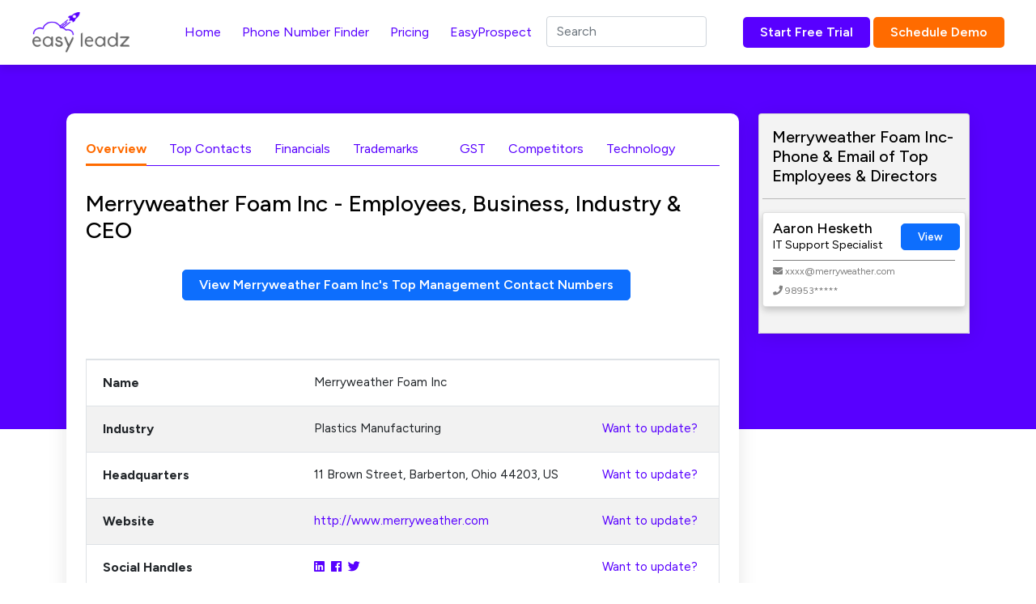

--- FILE ---
content_type: text/html; charset=UTF-8
request_url: https://www.easyleadz.com/company/merryweather-foam-inc
body_size: 15077
content:
<!DOCTYPE html>
<html lang="en">
	<!-- start: HEAD -->
	<head>
				<title>Merryweather Foam Inc - Employees, Business, Industry & CEO | EasyLeadz</title>
		    		<!-- start: META -->
		<!--[if IE]><meta http-equiv='X-UA-Compatible' content="IE=edge,IE=9,IE=8,chrome=1" /><![endif]-->
		<meta charset="utf-8" />
		<meta http-equiv="Content-Type" content="text/html; charset=utf-8"/>
		<meta name="viewport" content="width=device-width, initial-scale=1.0, minimum-scale=1.0, maximum-scale=1.0">
		<meta name="apple-mobile-web-app-capable" content="yes">
		<meta name="apple-mobile-web-app-status-bar-style" content="black">
				
	
		<meta name="description" content="Merryweather Foam Inc has 50 employees  as on 26 Feb 2025. Founded in 1948, Merryweather Foam Inc revenue is 10 to 50 crores.  Get 5 free contacts at EasyLeadz. 100% Accuracy Guaranteed.">
		<meta name="keywords" content="Merryweather Foam Inc in 11 Brown Street, Merryweather Foam Inc in Barberton, Merryweather Foam Inc Address, Merryweather Foam Inc Head Office, Merryweather Foam Inc Business Model, Merryweather Foam Inc Specialities, Merryweather Foam Inc Number of Employees, Merryweather Foam Inc Products, Merryweather Foam Inc Services Offered, Merryweather Foam Inc Founder, Merryweather Foam Inc contact CEO, Merryweather Foam Inc founded, Merryweather Foam Inc industry, Meesho owned by, Merryweather Foam Inc social handles, Merryweather Foam Inc MNC, Merryweather Foam Inc Company Stage, Merryweather Foam Inc Contact Number, Merryweather Foam Inc Customers, Merryweather Foam Inc B2B, Merryweather Foam Inc B2C, Merryweather Foam Inc Exporter">
		<meta name="author" content="Easyleadz">
        <meta property="og:image" content="https://easyleadz2.b-cdn.net/images/free_list.png?v=1.2" />
		<meta property="og:title" content="Merryweather Foam Inc - Employees, Business, Industry & CEO | EasyLeadz"/>

		<meta property="og:description" content="Merryweather Foam Inc has 50 employees  as on 26 Feb 2025. Founded in 1948, Merryweather Foam Inc revenue is 10 to 50 crores.  Get 5 free contacts at EasyLeadz. 100% Accuracy Guaranteed."/>
		
		<meta property="og:type" content="website" />
		<meta property="og:url" content="https://www.easyleadz.com/"/>
		<meta property="fb:app_id" content="1057929690923470" />
		<meta name="twitter:card" content="summary">
		<meta name="twitter:title" content="Merryweather Foam Inc - Employees, Business, Industry & CEO | EasyLeadz">
		<meta name="twitter:description" content="Merryweather Foam Inc has 50 employees  as on 26 Feb 2025. Founded in 1948, Merryweather Foam Inc revenue is 10 to 50 crores.  Get 5 free contacts at EasyLeadz. 100% Accuracy Guaranteed.">
		<meta name="twitter:image" content="https://easyleadz2.b-cdn.net/images/free_list.png?v=1.2">
	
		<!-- end: META -->
	
		<!-- start: GOOGLE FONTS -->
		<link rel="icon" type="image/x-icon" href="https://easyleadz2.b-cdn.net/images/favicon.ico">
		<!-- end: GOOGLE FONTS -->
		<!-- start: MAIN CSS -->
		<!-- start: MAIN CSS -->
		<link rel="canonical" href="https://www.easyleadz.com/company/merryweather-foam-inc" />
        <link href="https://cdn.jsdelivr.net/npm/bootstrap@5.0.2/dist/css/bootstrap.min.css" rel="stylesheet" integrity="sha384-EVSTQN3/azprG1Anm3QDgpJLIm9Nao0Yz1ztcQTwFspd3yD65VohhpuuCOmLASjC" crossorigin="anonymous">
        <link href="https://easyleadz2.b-cdn.net/new/css/style.css" rel="stylesheet">
        <link rel="stylesheet" href="https://cdnjs.cloudflare.com/ajax/libs/font-awesome/5.8.1/css/all.min.css" integrity="sha512-gMjQeDaELJ0ryCI+FtItusU9MkAifCZcGq789FrzkiM49D8lbDhoaUaIX4ASU187wofMNlgBJ4ckbrXM9sE6Pg==" crossorigin="anonymous" referrerpolicy="no-referrer" />
        <link rel="preconnect" href="https://fonts.googleapis.com">
        <link rel="preconnect" href="https://fonts.gstatic.com" crossorigin>
        <link href="https://fonts.googleapis.com/css2?family=Figtree:ital,wght@0,300;0,400;0,500;0,600;0,700;0,800;0,900;1,300;1,400;1,500;1,600;1,700;1,800;1,900&display=swap" rel="stylesheet">
        <link href="https://easyleadz2.b-cdn.net/new/css/responsive.css" rel="stylesheet">
        <style>
.side-name{font-size:1.11rem;margin:0px;}
.side-title{font-size:14px !important;}
.side-btn{font-size:13px;}
.side-card{margin-bottom:1em;display:inline-block;box-shadow: 0 4px 8px 0 rgba(0,0,0,0.2);}
.side-card-item{display:inline-block;vertical-align:middle;}
.faq-q{cursor:pointer;margin-bottom:0px !important;}

.faq-active:after{content:"\2212";}

	    .bootstrap-autocomplete{display:block;min-width:320px;}
		.bootstrap-autocomplete li{padding: 10px;
    cursor: pointer;
    background-color: #fff;
    border-bottom: 1px solid #d4d4d4;}
            .nt-table .nav-tabs .nav-link{margin-right:28px;}
            .btn-primary{color:#ffffff !important;}
            .lightbox{display:none;position:fixed;z-index:9999;width:100%;height:100%;top:0;left:0;color:#333;background:rgba(0,0,0,0.7);}.lightbox:after{content:'';display:table;clear:both}.lightbox .box{width:-webkit-min-content;width:-moz-min-content;width:min-content;min-width:50%;margin:10% auto;padding:20px;background-color:#fff;box-shadow:0 1px 26px -3px #777;text-align:center;}.lightbox .title{margin:0;padding:0 0 10px;border-bottom:1px solid #ccc;font-size:22px}.lightbox .content{display:block;padding:10px 0 0;font-size:18px;line-height:22px}.lightbox .close{float:right;display:block;text-decoration:none;font-family:Gotham,"Helvetica Neue",Helvetica,Arial,sans-serif;font-size:22px;color:#000;opacity:1;font-weight:500;}.lightbox .open{display:block;outline:0}
.rounded-2xl {
    border-radius: 1rem;
}
.bg-blueberry-lightest {
    
    background-color: #F3F2FF !important;margin:2em 0em;
}
.p-12 {
	padding: 3rem;
}
.gap-4 {
    gap: 1rem;
}
.grid-cols-5 {
    grid-template-columns: repeat(5, minmax(0, 1fr));
}
.grid {
    display: grid
;
}
.grid-cols-1 {
    grid-template-columns: repeat(1, minmax(0, 1fr));
}
.font-semibold {
    font-weight: 600;
}
.text-6xl {
    font-size: 3.75rem;
    line-height: 1;
}
.font-medium {
    font-weight: 500;
}
.text-xl {
    font-size: 1.25rem;
    line-height: 1.75rem;
}
tr td{position:relative;}
@media only screen and (max-width: 950px) {
  .side-name{
    float: left;
  }
  .side-title{ float:left;}
  .side-card-item{float:left;width:99%;}
  .p-5{padding:0px !important;}
   .inner-banner{display:none;}	
   .top-view{display:inline-block;width:99%;font-size:13px;}
   .container{padding:15px !important;}
	nav{height:7em;overflow:scroll;}
    .trmrow{    display: flex;flex-direction: column-reverse;}
    .side-card-item span {float:left;width:99%;}
    .side-card-item p{width:99%;}
 .lnkurl{font-size:2em;}
	.grid-cols-5{grid-template-columns: repeat(1, minmax(0, 1fr));}

}        

</style>

    <script type="application/ld+json">
{
  "@context" : "http://schema.org",
  "@type" : "Organization",
  "dateModified":"2025-02-26 00:00:00",
  "name" : "Merryweather Foam Inc",
  "address" : {
    "@type" : "PostalAddress",
    "addressLocality" : "11 Brown Street",
    "addressRegion" : " Barberton",
    "addressCountry" : " Ohio 44203"
  },
  "url" : "http://www.merryweather.com",
  "sameAs":["https://www.linkedin.com/company/merryweather-foam-inc", "http://www.twitter.com/mwfoam", "http://www.facebook.com/MerryweatherFoam"]
  ,"foundingDate":"1948","numberOfEmployees":50}}
</script>
	
<script type="application/ld+json">
{
  "@context" : "http://schema.org",
  "@type" : "FAQPage",
  "mainEntity" : [{"@type":"Question","name":"When was Merryweather Foam Inc founded?","acceptedAnswer":{"@type":"Answer","text":"Merryweather Foam Inc was founded in 1948."}},{"@type":"Question","name":"Where is Merryweather Foam Inc headquarters?","acceptedAnswer":{"@type":"Answer","text":"Merryweather Foam Inc headquarters is in 11 Brown Street, Barberton, Ohio 44203, US."}},{"@type":"Question","name":"How many employees does Merryweather Foam Inc have?","acceptedAnswer":{"@type":"Answer","text":"Merryweather Foam Inc has 50 employees."}},{"@type":"Question","name":"What sector does Merryweather Foam Inc operate in?","acceptedAnswer":{"@type":"Answer","text":"Merryweather Foam Inc is in Plastics Manufacturing sector."}},{"@type":"Question","name":"What does Merryweather Foam Inc Do ?","acceptedAnswer":{"@type":"Answer","text":"Since 1948, Merryweather Foam has been a family-owned company leading in fabricating unique, foam components for our customers in the medical, sound absorption, automotive, and unique packaging industries. At Merryweather, we pride ourselves on our ability to combine experience, innovation, and excellent customer service. We have the knowledge, manpower and equipment to help you get the job done. Visit our website to see our fabrication portfolio as well as our capabilities."}},{"@type":"Question","name":"What is the Legal Name of Merryweather Foam Inc ?","acceptedAnswer":{"@type":"Answer","text":"The legal name of Merryweather Foam Inc is Merryweather Foam Inc."}},{"@type":"Question","name":"When was Merryweather Foam Inc incorporated ?","acceptedAnswer":{"@type":"Answer","text":"Merryweather Foam Inc was incorporate on 1948"}},{"@type":"Question","name":"What is the registered address of Merryweather Foam Inc  ?","acceptedAnswer":{"@type":"Answer","text":"The registered address of Merryweather Foam Inc is 11 Brown Street, Barberton, Ohio 44203, US"}}]}
</script>

</head>
	<!-- end: HEAD -->
    <body>
        <div class="loading" id="loading" style="display:none">Loading&#8230;</div>

        <nav class="navbar navbar-expand-lg sticky-top">
            <div class="container container-mini">
                <button class="navbar-toggler" type="button" data-bs-toggle="collapse" data-bs-target="#navbarSupportedContent" aria-controls="navbarSupportedContent" aria-expanded="false" aria-label="Toggle navigation">
                    <span class="navbar-toggler-icon">
                        <svg width="23" height="16" viewBox="0 0 23 16" fill="none" xmlns="http://www.w3.org/2000/svg">
                        <path d="M0 15.508H22.5791V13.0447H0V15.508ZM0 9.34969H22.5791V6.88636H0V9.34969ZM0 0.728027V3.19136H22.5791V0.728027H0Z" fill="#141414"></path>
                        </svg>
                    </span>
                </button>
                <a class="navbar-brand" href="https://www.easyleadz.com">
                <img width="120" height="50" src="https://easyleadz2.b-cdn.net/images/profile/logo.png" class="custom-logo" alt="Mr E by EasyLeadz – contact finder tool" decoding="async">
                </a>
                <div class="collapse navbar-collapse" id="navbarSupportedContent">
                    <ul class="navbar-nav me-auto mb-2 mb-lg-0 w-100 justify-content-center">
                        <li class="nav-item">
                        <a class="nav-link" aria-current="page" href="https://www.easyleadz.com/" target="_self" title="Home">
                        Home									</a>
                        </li>
                                                <li class="nav-item">
                        <a class="nav-link" aria-current="page" href="https://www.easyleadz.com/mr-e-by-easyleadz/" target="_self" title="Phone Number Finder">
                            Phone Number Finder					</a>
                        </li>			

                        <li class="nav-item">
                        <a class="nav-link" aria-current="page" href="https://www.easyleadz.com/pricing/" target="_self" title="Pricing">
                        Pricing									</a>
                        </li>

                        <li class="nav-item">
                        <a class="nav-link" aria-current="page" href="https://www.easyleadz.com/sme-manufacturing-companies-database/" target="_self" title="EasyProspect">
                        EasyProspect									</a>
                        </li>
                        			<li class="nav-item">
                        	<input class="form-control eventsAutoComplete" type="text" autocomplete="off" placeholder="Search" />
                        </li>

                    </ul>
                    <a type="button" class="btn btn-p" href="https://chrome.google.com/webstore/detail/mr-e-find-b2b-contacts-un/haphbbhhknaonfloinidkcmadhfjoghc" target="_blank">Start Free Trial</a>
                    &nbsp;<a type="button" class="btn btn-o" href="https://www.easyleadz.com/lead-form/" target="_blank">Schedule Demo</a>
                </div>
            </div>
        </nav>

    <div class="inner-banner">
        <div class="container container-mini">
            
        </div>
    </div>

    <div class="inner-content-section">
        <div class="container">
            <div class="row trmrow">
                <div class="col-md-9">
                    <div class="as-wrap p-0">
			
                        <div class="p-4">
                            
            
                            <div class="accordion-body p-0" id="section-menu">
                                <nav class="nav-tabs-wrap nt-table">
                                    <div class="nav nav-tabs flex-column flex-sm-row" id="nav-tab" itemscope itemtype="https://schema.org/BreadcrumbList">
                                        <li itemprop="itemListElement" itemscope itemtype="https://schema.org/ListItem"><a  itemprop="item" href="https://www.easyleadz.com/company/merryweather-foam-inc/" class="nav-link active" type="button"><span itemprop="name">Overview</span></a><meta itemprop="position" content="1" /></li>
                                        <li itemprop="itemListElement" itemscope itemtype="https://schema.org/ListItem"><a itemprop="item" href="https://www.easyleadz.com/company/merryweather-foam-inc/contacts" class="nav-link" type="button"><span itemprop="name">Top Contacts</span></a><meta itemprop="position" content="2" /></li>
                        		<li itemprop="itemListElement" itemscope itemtype="https://schema.org/ListItem"><a itemprop="item" href="https://www.easyleadz.com/company/merryweather-foam-inc/financials" class="nav-link" type="button"><span itemprop="name">Financials</span></a><meta itemprop="position" content="3" /></li>
					                       				 <li itemprop="itemListElement" itemscope itemtype="https://schema.org/ListItem"><a  itemprop="item" href="https://www.easyleadz.com/company/merryweather-foam-inc/trademarks" class="nav-link" type="button"><span itemprop="name">Trademarks</span></a><meta itemprop="position" content="4" /></li>
					                                        <li itemprop="itemListElement" itemscope itemtype="https://schema.org/ListItem"><a  itemprop="item" href="https://www.easyleadz.com/company/merryweather-foam-inc/gst" class="nav-link " type="button" ><span itemprop="name">GST</span></a><meta itemprop="position" content="5" /></li>
                                        
					<li itemprop="itemListElement" itemscope itemtype="https://schema.org/ListItem"><a itemprop="item" href="https://www.easyleadz.com/company/merryweather-foam-inc/competitors" class="nav-link " type="button" itemprop="name"><span itemprop="name">Competitors</span></a><meta itemprop="position" content="6" /></li>

					                                    
                                        
                                        <li itemprop="itemListElement" itemscope itemtype="https://schema.org/ListItem"><a itemprop="item" href="https://www.easyleadz.com/company/merryweather-foam-inc/technology" class="nav-link" type="button"><span itemprop="name">Technology</span> </a><meta itemprop="position" content="7" /></li>
					                                        
                                    </div>
                                </nav>
                                <div class="asl-bx mb-5">
                                <h1 class="mb-2" style="font-size:28px;">Merryweather Foam Inc - Employees, Business, Industry & CEO</h1>
                                
                                <br/>
                                <div class="text-center col-12">
                                                                    <a href="https://www.easyleadz.com/" class="ms-2 btn btn-primary top-view" style="color:#ffffff;display:inline-block">View Merryweather Foam Inc's Top Management Contact Numbers</a>
                                                                </div>
                            </div>
                                <div class="tab-content" id="overview">
                                    <div class="tab-pane fade active show" id="nav-overview" role="tabpanel" aria-labelledby="nav-tab-overview">
                                        
                                        <p> &nbsp; </p>
                                        <div class="row">
                                            <div class="col-sm-12 col-lg-12">
                                                <div class="table-wrap border border-1">
                                                    <div class="table-responsive">
                                                        <table class="table table-striped mb-0">
                                                            <tbody>
                                                                <tr>
                                                                    <th class="p-0"></th>
                                                                    <td class="p-0"></td>
                                                                </tr>
                                                                <tr itemscope itemtype="http://schema.org/Organization">
                                                                    <th>Name</th>
                                                                    <td itemprop="name">Merryweather Foam Inc</td>
                                                                </tr>
                                                                <tr>
                                                                    <th>Industry</th>
                                                                    <td>Plastics Manufacturing                                                                        <a class="position-absolute  " style="right:5%" href="https://docs.google.com/forms/d/e/1FAIpQLSfFPU2XgIdLa7Q3rqmfp1w92w0JKsYQKEWM3fxhk0ryzmArrA/viewform?usp=dialog" target="_blank">Want to update?</a>
                                                                    </td>
                                                                </tr>
                                                                <tr>
                                                                    <th>Headquarters</th>
                                                                    <td ><span itemprop="location">11 Brown Street, Barberton, Ohio 44203, US </span>
                                                                        <a class="position-absolute  " style="right:5%" href="https://docs.google.com/forms/d/e/1FAIpQLSfFPU2XgIdLa7Q3rqmfp1w92w0JKsYQKEWM3fxhk0ryzmArrA/viewform?usp=dialog" target="_blank">Want to update?</a>
                                                                    </td>
                                                                </tr>
                                                                <tr>
                                                                    <th>Website</th>
                                                                    <td>
                                                                                                                                                                                                                    <a href="http://www.merryweather.com" target="_blank" rel="nofollow noreferrer" itemprop="url">http://www.merryweather.com</a>
                                                                                                                                                <a class="position-absolute  " style="right:5%" href="https://docs.google.com/forms/d/e/1FAIpQLSfFPU2XgIdLa7Q3rqmfp1w92w0JKsYQKEWM3fxhk0ryzmArrA/viewform?usp=dialog" target="_blank">Want to update?</a>
                                                                    
                                                                    </td>
                                                                </tr>
                                                                <tr>
                                                                    <th>Social Handles</th>
                                                                    <td>
                                                                                                                                                    <a href="https://www.linkedin.com/company/merryweather-foam-inc" target="_blank" rel="nofollow noreferrer" itemprop="sameAs"><i class="fab fa-linkedin"></i></a>
                                                                                                                                                                                                                            &nbsp;<a href="http://www.facebook.com/MerryweatherFoam" target="_blank" rel="nofollow noreferrer" itemprop="sameAs"><i class="fab fa-facebook"></i></a>
                                                                                                                                                                                                                            &nbsp;<a href="http://www.twitter.com/mwfoam" target="_blank" rel="nofollow noreferrer" itemprop="sameAs"><i class="fab fa-twitter"></i></a>
                                                                                                                                                                                                                        <a class="position-absolute  " style="right:5%" href="https://docs.google.com/forms/d/e/1FAIpQLSfFPU2XgIdLa7Q3rqmfp1w92w0JKsYQKEWM3fxhk0ryzmArrA/viewform?usp=dialog" target="_blank">Want to update?</a>
                                                                    </td>
                                                                </tr>
                                                                
                                                                <tr>
                                                                    <th>Company Type</th>
                                                                    <td>
                                                                    Privately Held                                                                    <a class="position-absolute  " style="right:5%" href="https://docs.google.com/forms/d/e/1FAIpQLSfFPU2XgIdLa7Q3rqmfp1w92w0JKsYQKEWM3fxhk0ryzmArrA/viewform?usp=dialog" target="_blank">Want to update?</a>
                                                                    </td>
                                                                </tr>
                                                                <tr>
                                                                    <th>Company Stage</th>
                                                                    <td>
                                                                        Non Funded                                                                        <a class="position-absolute  " style="right:5%" href="https://docs.google.com/forms/d/e/1FAIpQLSfFPU2XgIdLa7Q3rqmfp1w92w0JKsYQKEWM3fxhk0ryzmArrA/viewform?usp=dialog" target="_blank">Want to update?</a>
                                                                    </td>
                                                                </tr>
                                                                
                                                                <tr>
                                                                    <th>CEO</th>
                                                                    <td>
                                                                        Not Available                                                                        <a class="position-absolute  " style="right:5%" href="https://docs.google.com/forms/d/e/1FAIpQLSfFPU2XgIdLa7Q3rqmfp1w92w0JKsYQKEWM3fxhk0ryzmArrA/viewform?usp=dialog" target="_blank">Want to update?</a>
                                                                    </td>
                                                                </tr>
                                                                <tr itemscope itemtype="http://schema.org/Organization">
                                                                    <th>Specialities</th>
                                                                    <td itemprop="keywords">
                                                                        Not Available                                                                        <a class="position-absolute  " style="right:5%" href="https://docs.google.com/forms/d/e/1FAIpQLSfFPU2XgIdLa7Q3rqmfp1w92w0JKsYQKEWM3fxhk0ryzmArrA/viewform?usp=dialog" target="_blank">Want to update?</a>
                                                                    </td>
                                                                </tr>
                                                                <tr>
                                                                    <th>Contact Number</th>
                                                                    <td >
                                                                        Not Available                                                                        <a class="position-absolute  " style="right:5%" href="https://docs.google.com/forms/d/e/1FAIpQLSfFPU2XgIdLa7Q3rqmfp1w92w0JKsYQKEWM3fxhk0ryzmArrA/viewform?usp=dialog" target="_blank">Want to update?</a>
                                                                    </td>
                                                                </tr>
                                                                <tr>
                                                                    <th>Contact Email</th>
                                                                    <td >
                                                                        Not Available                                                                            <a class="position-absolute  " style="right:5%" href="https://docs.google.com/forms/d/e/1FAIpQLSfFPU2XgIdLa7Q3rqmfp1w92w0JKsYQKEWM3fxhk0ryzmArrA/viewform?usp=dialog" target="_blank">Want to update?</a>
                                                                    </td>
                                                                </tr>
                                                                <tr>
                                                                    <th>Founder</th>
                                                                    <td >Not Available                                                                        <a class="position-absolute  " style="right:5%" href="https://docs.google.com/forms/d/e/1FAIpQLSfFPU2XgIdLa7Q3rqmfp1w92w0JKsYQKEWM3fxhk0ryzmArrA/viewform?usp=dialog" target="_blank">Want to update?</a>
                                                                    </td>
                                                                </tr>
                                                                <tr>
								                                                                       <th>No of employees</th>
                                                                    <td ><span itemprop="numberOfEmployees">50</span> as on 26 Feb 2025                                                                    <a class="position-absolute  " style="right:5%" href="https://docs.google.com/forms/d/e/1FAIpQLSfFPU2XgIdLa7Q3rqmfp1w92w0JKsYQKEWM3fxhk0ryzmArrA/viewform?usp=dialog" target="_blank">Want to update?</a>
                                                                    </td>
                                                                </tr>
                                                                <tr>
                                                                    <th>Founded Year</th>
                                                                    <td ><span itemprop="foundingDate">1948</span>                                                                    <a class="position-absolute  " style="right:5%" href="https://docs.google.com/forms/d/e/1FAIpQLSfFPU2XgIdLa7Q3rqmfp1w92w0JKsYQKEWM3fxhk0ryzmArrA/viewform?usp=dialog" target="_blank">Want to update?</a>
                                                                    </td>
                                                                </tr>
                                                                <tr>
                                                                    <th>Revenue</th>
                                                                    <td>10 to 50 crores as on 26 Feb 2025                                                                    <a class="position-absolute  " style="right:5%" href="https://docs.google.com/forms/d/e/1FAIpQLSfFPU2XgIdLa7Q3rqmfp1w92w0JKsYQKEWM3fxhk0ryzmArrA/viewform?usp=dialog" target="_blank">Want to update?</a>
    
                                                                </td>
                                                                </tr>
                                                                
                                                                <tr>
                                                                    <th>Owned By</th>
                                                                    <td>
                                                                        Private                                                                        <a class="position-absolute  " style="right:5%" href="https://docs.google.com/forms/d/e/1FAIpQLSfFPU2XgIdLa7Q3rqmfp1w92w0JKsYQKEWM3fxhk0ryzmArrA/viewform?usp=dialog" target="_blank">Want to update?</a>
                                                                    </td>
                                                                </tr>
                                                                <tr>
                                                                    <th>MNC</th>
                                                                    <td>
                                                                        No                                                                        <a class="position-absolute  " style="right:5%" href="https://docs.google.com/forms/d/e/1FAIpQLSfFPU2XgIdLa7Q3rqmfp1w92w0JKsYQKEWM3fxhk0ryzmArrA/viewform?usp=dialog" target="_blank">Want to update?</a>
                                                                    </td>
                                                                </tr>
                                                            </tbody>
                                                        </table>
                                                    </div>
                                                </div>
                                            </div>
                                            
                                        </div>
                                    </div>
                                </div>
                            </div>

                            

                        </div>

                        <div class="faq-wrap mb-4" id="faq">
                            <div class="container container-mini">
                                <h3 class="mb-4">Merryweather Foam Inc Frequently Asked Questions</h3>
                            </div>
                            <div class="faq-cont">
                                                                    <div>
                                        <div class="container container-mini" itemscope itemtype="http://schema.org/Question">
                                            <p class="faq-q" style="font-size:1.23047rem;font-weight: 400;margin-bottom:1em" itemprop="name">When was Merryweather Foam Inc founded?</p>
                                            <div itemscope itemprop="acceptedAnswer" itemtype="https://schema.org/Answer" class="faq-a">
                                                <p itemprop="text">Merryweather Foam Inc was founded in 1948.</p>
                                            </div>
                                        </div>
                                    </div>
                                    
                                                                
                                
                                
                                  
                                                                    <div >
                                        <div class="container container-mini" itemscope itemtype="http://schema.org/Question">
                                            <p class="faq-q" style="font-size:1.23047rem;font-weight: 400;margin-bottom:1em" itemprop="name">Where are Merryweather Foam Inc headquarters?</p>
                                            <div class="faq-a" itemscope itemprop="acceptedAnswer" itemtype="https://schema.org/Answer">
                                                <p itemprop="text">Merryweather Foam Inc headquarters are in 11 Brown Street, Barberton, Ohio 44203, US.</p>
                                            </div>
                                        </div>
                                    </div>
                                                                                                    <div >
                                        <div class="container container-mini" itemscope itemtype="http://schema.org/Question">
                                            <p class="faq-q" style="font-size:1.23047rem;font-weight: 400;margin-bottom:1em" itemprop="name">How many employees does  Merryweather Foam Inc have?</p>
                                            <div class="faq-a" itemscope itemprop="acceptedAnswer" itemtype="https://schema.org/Answer">
                                                <p itemprop="text">Merryweather Foam Inc has 50 employees. </p>
                                            </div>
                                        </div>
                                    </div>
                                                                                                    <div>
                                        <div class="container container-mini" itemscope itemtype="http://schema.org/Question">
                                            <p class="faq-q" style="font-size:1.23047rem;font-weight: 400;margin-bottom:1em;margin-bottom:1em" itemprop="name">What sector does  Merryweather Foam Inc operate in?</p>
                                            <div class="faq-a" itemscope itemprop="acceptedAnswer" itemtype="https://schema.org/Answer">
                                                <p itemprop="text">Merryweather Foam Inc is in Plastics Manufacturing sector. </p>
                                            </div>
                                        </div>
                                    </div>
                                                                                                
                            
                                <div >
                                    <div class="container container-mini" itemscope itemtype="http://schema.org/Question">
                                        <p class="faq-q" style="font-size:1.23047rem;font-weight: 400;margin-bottom:1em" itemprop="name">What does Merryweather Foam Inc Do ?</p>
                                        <div class="faq-a" itemscope itemprop="acceptedAnswer" itemtype="https://schema.org/Answer">
                                            <p itemprop="text"> 
                                                Since 1948, Merryweather Foam has been a family-owned company leading in fabricating unique, foam components for our customers in the medical, sound absorption, automotive, and unique packaging industries. At Merryweather, we pride ourselves on our ability to combine experience, innovation, and excellent customer service. We have the knowledge, manpower and equipment to help you get the job done. Visit our website to see our fabrication portfolio as well as our capabilities.                                            </p>
                                        </div>
                                    </div>
                                </div>
                                <div >
                                    <div class="container container-mini" itemscope itemtype="http://schema.org/Question">
                                        <p class="faq-q" style="font-size:1.23047rem;font-weight: 400;margin-bottom:1em" itemprop="name">What does Merryweather Foam Inc specialize into ?</p>
                                        <div class="faq-a" itemscope itemprop="acceptedAnswer" itemtype="https://schema.org/Answer">
                                            <p itemprop="text"> 
                                                We are not able to find any specialities related to Merryweather Foam Inc at the moment.                                            </p>
                                        </div>
                                    </div>
                                </div>

                               
                                <div >
                                    <div class="container container-mini" itemscope itemtype="http://schema.org/Question">
                                        <p class="faq-q" style="font-size:1.23047rem;font-weight: 400;margin-bottom:1em" itemprop="name">Who is the CEO of Merryweather Foam Inc ?</p>
                                        <div class="faq-a" itemscope itemprop="acceptedAnswer" itemtype="https://schema.org/Answer">
                                            <p itemprop="text"> 
                                            We do not have the information about the CEO of Merryweather Foam Inc. Our systems are trying to find it, we will update it as soon as we have it. 
                                            </p>
                                        </div>
                                    </div>
                                </div>
                               
             



                            
                            </div>                        </div>
                    </div>
                </div>

                <div class="col-md-3">
                    
<div class="as-wrap p-0" >

                        <div class="card" style="background:#F3F3F3;">
                            <div class="card-body">

                                <div class="row">
                                    
				    <h2 style="font-size:1.25rem">Merryweather Foam Inc- Phone & Email of Top Employees & Directors <h2>
                                </div>
                                <div class="row">
                                    <hr/>
                                </div>
                                                                                                <div class="row">
                                    <div class="card  side-card">
                                        <div class="col-8 mb-2 mt-2 side-card-item">
                        
                                            <h5 class="side-name">Aaron Hesketh</h5>
                                            <p class="side-title">IT Support Specialist</p>
                                        </div>
                                        <div class="col-3 p-1 side-card-item">
                                            <a class="btn btn-primary side-btn" href="https://www.easyleadz.com/">View</a>
                                        </div>
                                        <div class="col-12 mb-2" style="border-top:1px solid grey">
					    						<span style="font-size:12px;color:grey;"><i class="fa fa-envelope"></i> xxxx@merryweather.com</span><br/>
					                                                
                                            <span style="font-size:12px;color:grey;"><i class="fa fa-phone"></i> 98953*****</span>
                                        </div>
                                    </div>
                                </div>
                                
                                                                                        </div>
                        </div>

                    </div>                </div>
            </div>
        </div>

        <div class="container">
			<a href="https://chromewebstore.google.com/detail/mr-e-find-b2b-contacts-un/haphbbhhknaonfloinidkcmadhfjoghc" target="_blank">
            <div class="alert alert-danger mt-4 mb-5" role="alert">
				<div class="text-center row">
					
					<h3 style="color:#333">Download our free EasyLeadz Chrome extension. Find contact numbers for 250M+ people on Internet directly.</h3>
                        <small style="color:#333">No Credit Card Required. One Click Signup.</small>
						<br>
						<button class="btn btn-p" style="margin:0 auto">SIGN UP FOR FREE

				</button></div>
                
            </div>
			</a>
        </div>

<div class="container">
			<div class="text-center row">
				<h3>The most accurate data ever</h3>
				<div class="inline-flex">
					<section>
						<div class="lg:text-lg text-base text-gray-700 inline-flex xxs:items-center">
							<svg class="pr-2" width="28" height="28" viewBox="0 0 28 28" fill="none" xmlns="http://www.w3.org/2000/svg">
								<path d="M0 14C0 6.26801 6.26801 0 14 0C21.732 0 28 6.26801 28 14C28 21.732 21.732 28 14 28C6.26801 28 0 21.732 0 14Z" fill="#F3F2FF"></path>
								<path fill-rule="evenodd" clip-rule="evenodd" d="M19.9459 8.62193L11.5926 16.6836L9.37592 14.3153C8.96759 13.9303 8.32592 13.9069 7.85925 14.2336C7.40425 14.5719 7.27592 15.1669 7.55592 15.6453L10.1809 19.9153C10.4376 20.3119 10.8809 20.5569 11.3826 20.5569C11.8609 20.5569 12.3159 20.3119 12.5726 19.9153C12.9926 19.3669 21.0076 9.81193 21.0076 9.81193C22.0576 8.7386 20.7859 7.7936 19.9459 8.61027V8.62193Z" fill="#6552FF"></path>
							</svg>        
							<span class="w-40 xxs:w-auto font-semibold pr-2">GDPR Compliant</span>
						</div>
					</section>      
				</div>


				<div class="grid grid-cols-5 rounded-2xl bg-blueberry-lightest w-full gap-4 p-12 md:grid-cols-2 sm:grid-cols-1 xs:grid-cols-1 xxs:grid-cols-1">
					<div class="grid grid-cols-1 gap-0 justify-center m-auto">
						<svg class="pb-4 m-auto" width="48" height="100" viewBox="0 0 48 48" fill="none" xmlns="http://www.w3.org/2000/svg">
						<path d="M0 24C0 10.7452 10.7452 0 24 0C37.2548 0 48 10.7452 48 24C48 37.2548 37.2548 48 24 48C10.7452 48 0 37.2548 0 24Z" fill="#E0DCFF"></path>
						<path d="M34 18C34 16.9 33.1 16 32 16H16C14.9 16 14 16.9 14 18M34 18V30C34 31.1 33.1 32 32 32H16C14.9 32 14 31.1 14 30V18M34 18L24 25L14 18" stroke="#6552FF" stroke-width="2" stroke-linecap="round" stroke-linejoin="round"></path>
						</svg>                            
						<span class="text-black text-6xl font-semibold pb-4">150M</span>
						<span class="text-xl text-black font-medium pointing-arrow">Personal Emails</span>
					</div>
					<div class="grid grid-cols-1 gap-0 justify-center m-auto">
						<svg class="pb-4 m-auto" width="48" height="100" viewBox="0 0 48 68" fill="none" xmlns="http://www.w3.org/2000/svg">
						<path d="M0 24C0 10.7452 10.7452 0 24 0C37.2548 0 48 10.7452 48 24C48 37.2548 37.2548 48 24 48C10.7452 48 0 37.2548 0 24Z" fill="#E0DCFF"></path>
						<path d="M28 33V17C28 16.4696 27.7893 15.9609 27.4142 15.5858C27.0391 15.2107 26.5304 15 26 15H22C21.4696 15 20.9609 15.2107 20.5858 15.5858C20.2107 15.9609 20 16.4696 20 17V33M16 19H32C33.1046 19 34 19.8954 34 21V31C34 32.1046 33.1046 33 32 33H16C14.8954 33 14 32.1046 14 31V21C14 19.8954 14.8954 19 16 19Z" stroke="#6552FF" stroke-width="2" stroke-linecap="round" stroke-linejoin="round"></path>
						</svg>                            
						<span class="text-black text-6xl font-semibold pb-4">200M</span>
						<span class="text-xl text-black font-medium">Work Emails</span>
					</div>
					<div class="grid grid-cols-1 gap-0 justify-center m-auto">
						<svg class="pb-4 m-auto" width="48" height="100" viewBox="0 0 48 68" fill="none" xmlns="http://www.w3.org/2000/svg">
						<path d="M0 24C0 10.7452 10.7452 0 24 0C37.2548 0 48 10.7452 48 24C48 37.2548 37.2548 48 24 48C10.7452 48 0 37.2548 0 24Z" fill="#E0DCFF"></path>
						<path d="M33.9999 28.9201V31.9201C34.0011 32.1986 33.944 32.4743 33.8324 32.7294C33.7209 32.9846 33.5572 33.2137 33.352 33.402C33.1468 33.5902 32.9045 33.7336 32.6407 33.8228C32.3769 33.912 32.0973 33.9452 31.8199 33.9201C28.7428 33.5857 25.7869 32.5342 23.1899 30.8501C20.7738 29.3148 18.7253 27.2663 17.1899 24.8501C15.4999 22.2413 14.4482 19.2711 14.1199 16.1801C14.0949 15.9036 14.1278 15.6249 14.2164 15.3617C14.3051 15.0986 14.4475 14.8568 14.6347 14.6517C14.8219 14.4466 15.0497 14.2828 15.3037 14.1706C15.5577 14.0584 15.8323 14.0004 16.1099 14.0001H19.1099C19.5952 13.9953 20.0657 14.1672 20.4337 14.4836C20.8017 14.8001 21.042 15.2395 21.1099 15.7201C21.2366 16.6802 21.4714 17.6228 21.8099 18.5301C21.9445 18.888 21.9736 19.277 21.8938 19.651C21.8141 20.0249 21.6288 20.3682 21.3599 20.6401L20.0899 21.9101C21.5135 24.4136 23.5864 26.4865 26.0899 27.9101L27.3599 26.6401C27.6318 26.3712 27.9751 26.1859 28.3491 26.1062C28.723 26.0264 29.112 26.0556 29.4699 26.1901C30.3772 26.5286 31.3199 26.7635 32.2799 26.8901C32.7657 26.9586 33.2093 27.2033 33.5265 27.5776C33.8436 27.9519 34.0121 28.4297 33.9999 28.9201Z" stroke="#6552FF" stroke-width="2" stroke-linecap="round" stroke-linejoin="round"></path>
						</svg>                          
						<span class="text-black text-6xl font-semibold pb-4">100M</span>
						<span class="text-xl text-black font-medium">Direct Dials</span>
					</div>
					<div class="grid grid-cols-1 gap-0 justify-center m-auto">
						<svg class="pb-4 m-auto" width="48" height="100" viewBox="0 0 48 68" fill="none" xmlns="http://www.w3.org/2000/svg">
						<path d="M0 24C0 10.7452 10.7452 0 24 0C37.2548 0 48 10.7452 48 24C48 37.2548 37.2548 48 24 48C10.7452 48 0 37.2548 0 24Z" fill="#E0DCFF"></path>
						<path d="M32 33V31C32 29.9391 31.5786 28.9217 30.8284 28.1716C30.0783 27.4214 29.0609 27 28 27H20C18.9391 27 17.9217 27.4214 17.1716 28.1716C16.4214 28.9217 16 29.9391 16 31V33M28 19C28 21.2091 26.2091 23 24 23C21.7909 23 20 21.2091 20 19C20 16.7909 21.7909 15 24 15C26.2091 15 28 16.7909 28 19Z" stroke="#6552FF" stroke-width="2" stroke-linecap="round" stroke-linejoin="round"></path>
						</svg>                            
						<span class="text-black text-6xl font-semibold pb-4">250M</span>
						<span class="text-xl text-black font-medium">Professional Profiles</span>
					</div>
					<div class="grid grid-cols-1 gap-0 justify-center m-auto">
						<svg class="pb-4 m-auto" width="48" height="100" viewBox="0 0 48 68" fill="none" xmlns="http://www.w3.org/2000/svg">
						<path d="M0 24C0 10.7452 10.7452 0 24 0C37.2548 0 48 10.7452 48 24C48 37.2548 37.2548 48 24 48C10.7452 48 0 37.2548 0 24Z" fill="#E0DCFF"></path>
						<path d="M20 19.7812C20 20.0547 20.1953 20.25 20.4688 20.25H22.0312C22.2656 20.25 22.5 20.0547 22.5 19.7812V18.2188C22.5 17.9844 22.2656 17.75 22.0312 17.75H20.4688C20.1953 17.75 20 17.9844 20 18.2188V19.7812ZM25.4688 20.25H27.0312C27.2656 20.25 27.5 20.0547 27.5 19.7812V18.2188C27.5 17.9844 27.2656 17.75 27.0312 17.75H25.4688C25.1953 17.75 25 17.9844 25 18.2188V19.7812C25 20.0547 25.1953 20.25 25.4688 20.25ZM20.4688 24H22.0312C22.2656 24 22.5 23.8047 22.5 23.5312V21.9688C22.5 21.7344 22.2656 21.5 22.0312 21.5H20.4688C20.1953 21.5 20 21.7344 20 21.9688V23.5312C20 23.8047 20.1953 24 20.4688 24ZM25.4688 24H27.0312C27.2656 24 27.5 23.8047 27.5 23.5312V21.9688C27.5 21.7344 27.2656 21.5 27.0312 21.5H25.4688C25.1953 21.5 25 21.7344 25 21.9688V23.5312C25 23.8047 25.1953 24 25.4688 24ZM22.5 27.2812V25.7188C22.5 25.4844 22.2656 25.25 22.0312 25.25H20.4688C20.1953 25.25 20 25.4844 20 25.7188V27.2812C20 27.5548 20.1953 27.75 20.4688 27.75H22.0312C22.2656 27.75 22.5 27.5548 22.5 27.2812ZM25.4688 27.75H27.0312C27.2656 27.75 27.5 27.5548 27.5 27.2812V25.7188C27.5 25.4844 27.2656 25.25 27.0312 25.25H25.4688C25.1953 25.25 25 25.4844 25 25.7188V27.2812C25 27.5548 25.1953 27.75 25.4688 27.75ZM32.5 32.5938C32.5 32.3594 32.2656 32.125 32.0312 32.125H31.25V14.9375C31.25 14.4297 30.8202 14 30.3125 14H17.1484C16.6406 14 16.2109 14.4297 16.2109 14.9375V32.125H15.4688C15.1953 32.125 15 32.3594 15 32.5938V34H32.5V32.5938ZM18.0859 32.086L18.125 15.875L29.375 15.9141V32.086H25V29.4688C25 29.2344 24.7656 29 24.5312 29H22.9688C22.6953 29 22.5 29.2344 22.5 29.4688V32.086H18.0859Z" fill="#6552FF"></path>
						</svg>                            
						<span class="text-black text-6xl font-semibold pb-4">30M</span>
						<span class="text-xl text-black font-medium">Company Profiles</span>
					</div>
				</div>
			</div>
		</div>    </div>

  <footer>
        <div class="footer-top">
            <div class="container container-mini">
                <div class="ft-menu">
                    <div class="row">
                    <div class="col-auto">
                        <div class="ft-item">
                            <h3>Support</h3>
                            <ul>
                                <li><a href="https://www.easyleadz.com/privacy-policy">Privacy Policies</a></li>
                                <li><a href="https://www.easyleadz.com/terms-of-service">Terms of Service</a></li>
                                <li><a href="https://www.easyleadz.com/gdpr-compliance">GDPR</a></li>
                                <li><a href="https://docs.google.com/forms/d/e/1FAIpQLScRNHBebLYRMYO_aA50r8YJ_tWq_V43L9VesllxzIaHHKGoUQ/viewform">Opt-out</a></li>
                            </ul>
                        </div>
                    </div>
                    <div class="col-auto">
                        <div class="ft-item">
                            <h3>Company</h3>
                            <ul>
                                <!--<li><a href="javascript:void(0);">Careers</a></li>-->
                                <li><a href="https://www.easyleadz.com/about-us">About Us</a></li>
                                <li><a href="https://www.easyleadz.com/our-data">Our Data</a></li>
                                <li><a href="https://www.easyleadz.com/contact">Contact Us</a></li>
                            </ul>
                        </div>
                    </div>
                    <!--
                        <div class="col-auto">
                            <div class="ft-item">
                                <h3>&nbsp;</h3>
                                <ul>
                                    <li><a href="javascript:void(0);">News</a></li>
                                    <li><a href="javascript:void(0);">Partner Program</a></li>
                                    <li><a href="javascript:void(0);">Clients &amp; Testimonials</a></li>
                                </ul>
                            </div>
                        </div>
                        -->
                    </div>
                </div>
                <div class="ft-info">
                    <h3>Download our chrome extension</h3>
                    <div class="d-flex flex-column flex-sm-row justify-content-between">
                    <div class="d-flex align-items-center fti-fst">
                        <a href="https://chrome.google.com/webstore/detail/mr-e-find-b2b-contacts-un/haphbbhhknaonfloinidkcmadhfjoghc" target="_blank" style="margin-top:0px">
                            <svg width="46" height="44" viewBox="0 0 46 44" fill="none" xmlns="http://www.w3.org/2000/svg">
                                <g clip-path="url(#clip0_197_337)">
                                <path fill-rule="evenodd" clip-rule="evenodd" d="M31.6512 43.9962C32.5833 43.9962 33.347 43.2457 33.347 42.3331V33.2178C33.9272 28.3038 36.0685 29.7633 38.5879 31.2831C44.6786 34.9564 48.7253 25.2942 43.8026 22.3149C39.9393 19.9767 38.266 23.9969 35.4359 23.5821C34.3428 23.4199 33.5828 22.2621 33.3433 20.5009V13.9162C33.3433 12.9997 32.5796 12.253 31.6475 12.253H23.8573C17.4259 11.4535 23.1348 7.96503 23.1348 4.71792C23.1385 2.11194 20.7314 0 17.7629 0C14.798 0 12.0765 2.11194 12.0765 4.71792C12.0765 7.78023 17.9837 11.4535 11.4626 12.253H1.6958C0.763672 12.253 0 12.9997 0 13.9162V20.4858C0.497884 23.2879 2.42952 23.9366 4.90397 22.0886C5.73877 21.4626 7.14632 20.7347 8.16455 20.7347C10.8187 20.7347 12.9749 23.0918 12.9749 25.9995C12.9749 28.9072 10.8224 31.9054 8.16455 31.9054C7.21745 31.9054 6.33398 31.6037 5.58529 31.0795C5.58529 31.302 0.943359 26.9876 0 32.2674V42.3406C0 43.257 0.763672 44.0038 1.6958 44.0038C6.92546 44.0038 12.1476 44.0038 17.3735 44C17.5794 43.0383 16.9093 41.9371 16.2804 40.9829C11.3315 33.4667 30.5843 32.7162 25.6354 41.2168C25.3921 41.6354 25.1488 42.0427 24.9616 42.4387C24.7257 42.9327 24.5685 43.5361 24.6022 44L31.6512 43.9962Z" fill="white"></path>
                                </g>
                                <defs>
                                <clipPath id="clip0_197_337">
                                    <rect width="46" height="44" fill="white"></rect>
                                </clipPath>
                                </defs>
                            </svg>
                        </a>
                        <div class="ms-2">
                            <p>Mr. E - Find B2B contacts universally</p>
                            <div class="star-wrap d-flex align-items-center mt-3">
                                <svg width="18" height="17" viewBox="0 0 18 17" fill="none" xmlns="http://www.w3.org/2000/svg">
                                <path d="M9.00033 13.3915L14.1503 16.4998L12.7837 10.6415L17.3337 6.69984L11.342 6.1915L9.00033 0.666504L6.65866 6.1915L0.666992 6.69984L5.21699 10.6415L3.85033 16.4998L9.00033 13.3915Z" fill="#FCD037"></path>
                                </svg>
                                <svg width="18" height="17" viewBox="0 0 18 17" fill="none" xmlns="http://www.w3.org/2000/svg">
                                <path d="M9.00033 13.3915L14.1503 16.4998L12.7837 10.6415L17.3337 6.69984L11.342 6.1915L9.00033 0.666504L6.65866 6.1915L0.666992 6.69984L5.21699 10.6415L3.85033 16.4998L9.00033 13.3915Z" fill="#FCD037"></path>
                                </svg>
                                <svg width="18" height="17" viewBox="0 0 18 17" fill="none" xmlns="http://www.w3.org/2000/svg">
                                <path d="M9.00033 13.3915L14.1503 16.4998L12.7837 10.6415L17.3337 6.69984L11.342 6.1915L9.00033 0.666504L6.65866 6.1915L0.666992 6.69984L5.21699 10.6415L3.85033 16.4998L9.00033 13.3915Z" fill="#FCD037"></path>
                                </svg>
                                <svg width="18" height="17" viewBox="0 0 18 17" fill="none" xmlns="http://www.w3.org/2000/svg">
                                <path d="M9.00033 13.3915L14.1503 16.4998L12.7837 10.6415L17.3337 6.69984L11.342 6.1915L9.00033 0.666504L6.65866 6.1915L0.666992 6.69984L5.21699 10.6415L3.85033 16.4998L9.00033 13.3915Z" fill="#FCD037"></path>
                                </svg>
                                <svg width="17" height="17" viewBox="0 0 17 17" fill="none" xmlns="http://www.w3.org/2000/svg">
                                <path d="M16.6667 6.69984L10.675 6.18317L8.33333 0.666504L5.99167 6.1915L0 6.69984L4.55 10.6415L3.18333 16.4998L8.33333 13.3915L13.4833 16.4998L12.125 10.6415L16.6667 6.69984ZM8.33333 11.8332V4.08317L9.75833 7.44984L13.4083 7.7665L10.6417 10.1665L11.475 13.7332L8.33333 11.8332Z" fill="#FCD037"></path>
                                </svg>
                            </div>
                        </div>
                    </div>
                    <div class="d-flex flex-column flex-sm-row justify-content-between">
                        <!--<div class="d-flex align-items-center mb-4 mb-sm-0 me-0 me-sm-5">
                            <svg width="25" height="26" viewBox="0 0 25 26" fill="none" xmlns="http://www.w3.org/2000/svg">
                                <path d="M24.2866 18.2211L18.8179 15.8824C18.5843 15.783 18.3246 15.7621 18.078 15.8227C17.8315 15.8834 17.6113 16.0223 17.4507 16.2186L15.0288 19.1713C11.2279 17.383 8.16904 14.3307 6.37695 10.5379L9.33594 8.12116C9.53305 7.96119 9.67256 7.74149 9.73335 7.49532C9.79414 7.24916 9.7729 6.98993 9.67285 6.75689L7.3291 1.2998C7.21929 1.04859 7.02508 0.843478 6.77996 0.719843C6.53483 0.596207 6.25416 0.561796 5.98633 0.622542L0.908203 1.79192C0.649985 1.85142 0.419602 1.9965 0.254656 2.20348C0.0897096 2.41046 -5.94829e-05 2.66712 2.95713e-08 2.93157C2.95713e-08 15.4293 10.1514 25.5395 22.6562 25.5395C22.9213 25.5396 23.1787 25.4501 23.3862 25.2855C23.5937 25.1209 23.7392 24.891 23.7988 24.6332L24.9707 19.5659C25.0312 19.2974 24.996 19.0162 24.8711 18.7707C24.7463 18.5253 24.5396 18.3309 24.2866 18.2211Z" fill="white"/>
                            </svg>
                            <div class="ms-2">
                                <h4>Support Number</h4>
                                <p>+91-8800881840</p>
                            </div>
                            </div>-->
                        <div class="d-flex align-items-center">
                            <svg width="28" height="29" viewBox="0 0 28 29" fill="none" xmlns="http://www.w3.org/2000/svg">
                                <path d="M23.8062 4.66603C21.1875 2.04663 17.7 0.605957 13.9937 0.605957C6.34375 0.605957 0.11875 6.81768 0.11875 14.4514C0.11875 16.8899 0.75625 19.2723 1.96875 21.3741L0 28.5462L7.35625 26.6191C9.38125 27.723 11.6625 28.303 13.9875 28.303H13.9937C21.6375 28.303 28 22.0913 28 14.4576C28 10.7592 26.425 7.28543 23.8062 4.66603ZM13.9937 25.9705C11.9187 25.9705 9.8875 25.4154 8.11875 24.3677L7.7 24.1182L3.3375 25.2595L4.5 21.0123L4.225 20.5758C3.06875 18.7422 2.4625 16.628 2.4625 14.4514C2.4625 8.10867 7.6375 2.94471 14 2.94471C17.0812 2.94471 19.975 4.14215 22.15 6.31874C24.325 8.49534 25.6625 11.3829 25.6562 14.4576C25.6562 20.8065 20.35 25.9705 13.9937 25.9705ZM20.3188 17.3514C19.975 17.1768 18.2688 16.3411 17.95 16.2288C17.6313 16.1103 17.4 16.0542 17.1688 16.4034C16.9375 16.7527 16.275 17.526 16.0688 17.763C15.8688 17.9938 15.6625 18.025 15.3188 17.8503C13.2812 16.8338 11.9438 16.0355 10.6 13.7341C10.2438 13.1229 10.9562 13.1666 11.6187 11.8444C11.7312 11.6137 11.675 11.4141 11.5875 11.2395C11.5 11.0648 10.8063 9.36224 10.5188 8.66997C10.2375 7.99641 9.95 8.08996 9.7375 8.07748C9.5375 8.06501 9.30625 8.06501 9.075 8.06501C8.84375 8.06501 8.46875 8.15232 8.15 8.49534C7.83125 8.84459 6.9375 9.68031 6.9375 11.3829C6.9375 13.0855 8.18125 14.732 8.35 14.9628C8.525 15.1935 10.7937 18.6861 14.275 20.1891C16.475 21.1371 17.3375 21.2181 18.4375 21.056C19.1063 20.9562 20.4875 20.2203 20.775 19.4095C21.0625 18.5987 21.0625 17.9065 20.975 17.763C20.8938 17.6071 20.6625 17.5198 20.3188 17.3514Z" fill="white"></path>
                            </svg>
                            <div class="ms-2">
                                <h4>Email us</h4>
                                <p>support@easyleadz.com</p>
                            </div>
                        </div>
                    </div>
                    </div>
                </div>
            </div>
        </div>
        <div class="footer-bottom">
            <div class="container container-mini">
                <div class="d-flex flex-row-reverse align-items-center">
                    <a href="https://www.youtube.com/channel/UCrzCYYfhhYHdUniXCVeodLQ">
                    <svg width="24" height="18" viewBox="0 0 24 18" fill="none" xmlns="http://www.w3.org/2000/svg">
                        <path d="M23.2084 3.00357C22.9358 1.97929 22.1326 1.17259 21.1128 0.898828C19.2642 0.401367 11.8519 0.401367 11.8519 0.401367C11.8519 0.401367 4.43954 0.401367 2.59097 0.898828C1.57114 1.17263 0.767925 1.97929 0.495312 3.00357C0 4.86015 0 8.73373 0 8.73373C0 8.73373 0 12.6073 0.495312 14.4639C0.767925 15.4882 1.57114 16.2613 2.59097 16.535C4.43954 17.0325 11.8519 17.0325 11.8519 17.0325C11.8519 17.0325 19.2642 17.0325 21.1128 16.535C22.1326 16.2613 22.9358 15.4882 23.2084 14.4639C23.7037 12.6073 23.7037 8.73373 23.7037 8.73373C23.7037 8.73373 23.7037 4.86015 23.2084 3.00357ZM9.4276 12.2506V5.21681L15.6229 8.73381L9.4276 12.2506Z" fill="white"></path>
                    </svg>
                    </a>
                    <a href="https://www.linkedin.com/company/easyleadz/mycompany/?viewAsMember=true" target="_blank" class="me-3">
                    <svg width="22" height="23" viewBox="0 0 22 23" fill="none" xmlns="http://www.w3.org/2000/svg">
                        <path d="M4.89648 22.24H0.361328V7.66662H4.89648V22.24ZM2.62646 5.67868C1.17627 5.67868 0 4.48007 0 3.03297C1.03799e-08 2.33787 0.276716 1.67125 0.769274 1.17974C1.26183 0.688235 1.92988 0.412109 2.62646 0.412109C3.32305 0.412109 3.9911 0.688235 4.48366 1.17974C4.97621 1.67125 5.25293 2.33787 5.25293 3.03297C5.25293 4.48007 4.07617 5.67868 2.62646 5.67868ZM21.8701 22.24H17.3447V15.1457C17.3447 13.455 17.3105 11.2868 14.9868 11.2868C12.6289 11.2868 12.2676 13.1237 12.2676 15.0239V22.24H7.73731V7.66662H12.0869V9.65456H12.1504C12.7559 8.50954 14.2349 7.30119 16.4414 7.30119C21.0312 7.30119 21.875 10.3172 21.875 14.2346V22.24H21.8701Z" fill="white"></path>
                    </svg>
                    </a>
                    <a href="https://twitter.com/EasyLeadzCo" target="_blank" class="me-3">
                    <svg width="22" height="19" viewBox="0 0 22 19" fill="none" xmlns="http://www.w3.org/2000/svg">
                        <path d="M19.7386 4.87967C19.7526 5.07612 19.7526 5.2726 19.7526 5.46905C19.7526 11.4609 15.2158 18.3649 6.92388 18.3649C4.36929 18.3649 1.99621 17.6212 0 16.3302C0.362958 16.3723 0.711909 16.3863 1.08883 16.3863C3.19667 16.3863 5.13706 15.6707 6.68656 14.4499C4.70432 14.4078 3.04314 13.1027 2.4708 11.3066C2.75001 11.3486 3.02918 11.3767 3.32236 11.3767C3.72717 11.3767 4.13202 11.3206 4.5089 11.2224C2.44291 10.8014 0.893367 8.97717 0.893367 6.77407V6.71796C1.4936 7.05474 2.19163 7.26522 2.93143 7.29326C1.71695 6.47935 0.921297 5.09015 0.921297 3.5185C0.921297 2.67657 1.14461 1.90478 1.53549 1.23122C3.75505 3.98158 7.09138 5.77771 10.8325 5.9742C10.7627 5.63742 10.7208 5.28664 10.7208 4.93582C10.7208 2.43801 12.731 0.40332 15.2297 0.40332C16.5279 0.40332 17.7005 0.950586 18.5241 1.83463C19.5431 1.63819 20.5203 1.25929 21.3858 0.740103C21.0507 1.79256 20.3388 2.67661 19.4036 3.23787C20.3109 3.13969 21.1904 2.88705 22 2.53627C21.3859 3.43432 20.6181 4.23414 19.7386 4.87967Z" fill="white"></path>
                    </svg>
                    </a>
                    <a href="https://www.facebook.com/Easyleadz/" target="_blank" class="me-3">
                    <svg width="12" height="24" viewBox="0 0 12 24" fill="none" xmlns="http://www.w3.org/2000/svg">
                        <path d="M11.2136 13.324L11.8359 9.17038H7.94515V6.47499C7.94515 5.33865 8.48866 4.231 10.2312 4.231H12V0.694673C12 0.694673 10.3949 0.414062 8.86019 0.414062C5.65604 0.414062 3.56167 2.40344 3.56167 6.00477V9.17038H0V13.324H3.56167V23.365H7.94515V13.324H11.2136Z" fill="white"></path>
                    </svg>
                    </a>
                    <p class="me-3">Connect with us :</p>
                </div>
            </div>
        </div>
    </footer>

    
    <input id="page_name" type="hidden" value="merryweather-foam-inc" />
    <!-- Optional JavaScript; choose one of the two! -->

    <!-- Modal -->


<div class="lightbox" id="text">
    <div class="box">
        <a class="close" href="#">X</a>
        <!-- your title -->
        <div class="content">
			<h3 class="modal-title">Want contacts of top management of Merryweather Foam Inc?</h3>
			<br/>
			<p style="font-size:16px;"> Try Mr. E's contact finder tool and fetch direct mobile numbers of decision-makers of all companies globally. Grow your sales now.</p>
			<br/>
			<a class="btn btn-primary exit-btn" style="margin:0 auto;display:block;width:220px;" href="https://www.easyleadz.com/"  data-dismiss="modal">Start Free Trial</a>
			<br/> 
			<p style="font-size:16px;">Free Trial with 5 contacts. No Credit Card Required. One-click Signup.</p>
        </div>
    </div>
</div>



    <!-- Option 1: Bootstrap Bundle with Popper -->
    <script src="https://cdn.jsdelivr.net/npm/bootstrap@5.0.2/dist/js/bootstrap.bundle.min.js" integrity="sha384-MrcW6ZMFYlzcLA8Nl+NtUVF0sA7MsXsP1UyJoMp4YLEuNSfAP+JcXn/tWtIaxVXM" crossorigin="anonymous"></script>
    <script src="https://code.jquery.com/jquery-3.6.3.min.js" integrity="sha256-pvPw+upLPUjgMXY0G+8O0xUf+/Im1MZjXxxgOcBQBXU=" crossorigin="anonymous"></script>
    <script src="https://cdn.jsdelivr.net/gh/xcash/bootstrap-autocomplete@v2.3.7/dist/latest/bootstrap-autocomplete.min.js"></script>
    <script>
        jQuery(document).ready(function(){
           if($('#lModalCenter')){
                $('#lModalCenter').modal('show');
            }
            $('.lmclose').on('click',function(){
                $('#lModalCenter').modal('hide');
            });
            //video
            $(".nav-tabs .nav-link").on('click', function(e){
                var st = $(this).attr('href');
                //$(".nav-tabs-wrap").addClass("fixed");
                $(".nav-link").removeClass('active');
                $(this).addClass('active');
                
                var desiredHeight = $(window).height() + 100;
                $('body, html').animate({
                    scrollTop: $(st).offset().top - 100
                }, 100);
                e.preventDefault();
            })
            $(".top-view").on('click', function(e){
                var st = $(this).attr('href');
                //$(".nav-tabs-wrap").addClass("fixed");
                $(".nav-link").removeClass('active');
                $(this).addClass('active');
                
                var desiredHeight = $(window).height() + 100;
                $('body, html').animate({
                    scrollTop: $(st).offset().top - 100
                }, 100);
                e.preventDefault();
            });
            if($('.eventsAutoComplete')){
                $('.eventsAutoComplete').autoComplete({
                resolverSettings: {
                    url: 'https://www.easyleadz.com/company/search.php'
                }
            });
	    $('.bootstrap-autocomplete li a').on('click',function(){
		return false;
	    });
            $('.eventsAutoComplete').autoComplete('show');
            $('.eventsAutoComplete').on('autocomplete.select', function(evt, item) {
                if(item){
			window.location.href = "https://www.easyleadz.com/company/"+item.value;
                    console.log('eventsAutoComplete autocomplete.select');
					//console.log( 'fired autocomplete.select. item: ' + item.value + ' value: ' + $(this).val() + '\n');
					evt.preventDefault();
                }
					

			});
            }
            $('.faq-q').on('click',function(){
			var fqa = $(this).parent().find('.faq-a');
			if($(this).hasClass('faq-active')){
				$(this).removeClass('faq-active');
				$(fqa).slideUp();
	
			}else{
				$(this).addClass('faq-active');
				$(fqa).slideDown();

			}
	    })
        })

    </script>

    <!-- Option 2: Separate Popper and Bootstrap JS -->
    <!--
    <script src="https://cdn.jsdelivr.net/npm/@popperjs/core@2.9.2/dist/umd/popper.min.js" integrity="sha384-IQsoLXl5PILFhosVNubq5LC7Qb9DXgDA9i+tQ8Zj3iwWAwPtgFTxbJ8NT4GN1R8p" crossorigin="anonymous"></script>
    <script src="https://cdn.jsdelivr.net/npm/bootstrap@5.0.2/dist/js/bootstrap.min.js" integrity="sha384-cVKIPhGWiC2Al4u+LWgxfKTRIcfu0JTxR+EQDz/bgldoEyl4H0zUF0QKbrJ0EcQF" crossorigin="anonymous"></script>
    -->

       	<!-- Google tag (gtag.js) --> <script async src="https://www.googletagmanager.com/gtag/js?id=G-9NYNPYXV0H"></script> <script> window.dataLayer = window.dataLayer || []; function gtag(){dataLayer.push(arguments);} gtag('js', new Date()); gtag('config', 'G-9NYNPYXV0H'); </script>
	

	<!-- Hotjar Tracking Code for https://www.easyleadz.com/ -->
	<script type="text/javascript">
		(function(c,l,a,r,i,t,y){
			c[a]=c[a]||function(){(c[a].q=c[a].q||[]).push(arguments)};
			t=l.createElement(r);t.async=1;t.src="https://www.clarity.ms/tag/"+i;
			y=l.getElementsByTagName(r)[0];y.parentNode.insertBefore(t,y);
		})(window, document, "clarity", "script", "eyc9aqv3ug");
	</script>
<script type="text/javascript" src="//script.crazyegg.com/pages/scripts/0115/9838.js" async="async" ></script>
<script>
//var exitIntent=0;function addEvent(t,n,e){t.addEventListener?t.addEventListener(n,e,!1):t.attachEvent&&t.attachEvent("on"+n,e)}addEvent(document,"mouseout",(function(t){0==exitIntent&&null==t.toElement&&null==t.relatedTarget&&($(".lightbox").fadeIn(),exitIntent=1)})),$("a.close").click((function(){return $(".lightbox").fadeOut(),!1})),$("a.exit-btn").click((function(){$(".lightbox").fadeOut()}));
</script>
  </body>
</html>